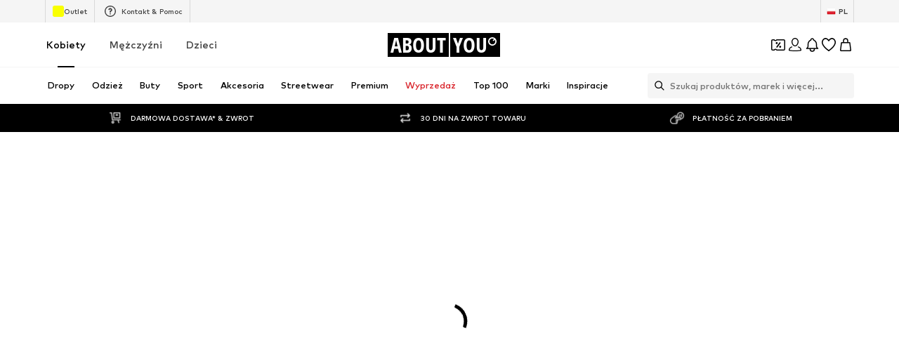

--- FILE ---
content_type: application/javascript
request_url: https://assets.aboutstatic.com/assets/Dropdown-B0_U9tAL.js
body_size: 971
content:
import{r as i,c_ as $,c$ as G,j as t,s as u,aH as K,d0 as U,d1 as q,ax as N,d2 as V,d3 as J,bh as Q,d4 as X}from"./index-CEAK3Z0e.js";import{D as Y}from"./stream_progress-BVIQZ0F2.js";const ve=i.forwardRef(function({"data-testid":o,className:a,open:s,isActive:f=!1,closeOnContentClick:x=!1,openerType:h="single-arrow",bodyElevation:n=99,bodyMarginTop:r=5,fullWidthBody:p=!1,openerContent:d,headerContent:l,bodyContent:y,onClose:c,onOpenerClick:_,dropdownBodyAlign:m,animationDuration:L=200,dropdownBodyWidth:k,setConstrainedHeight:I,centerDropDownContent:w,forceContentOpenerGreyBorder:F,forceContentOpenerIconColor:H,forceBlackBorderOnHover:T,renderInPortal:b,disableClickOutside:W,disableFocusOnOpenerButton:A,popoverPriority:M},g){var O;const P=i.useRef(null),j=g!=null?g:P,v=i.useRef(null),B=i.useRef(null),{isTopMostPopover:C,focusManagementRefCallback:E}=$({isOpen:s,priority:M});G({key:"Escape",onKeyDown:c,disabled:!s||!C});const{dropdownBodyAlign:z,dropdownBodyAlignWithRespectToOpener:S}=ee({dropdownOpenerRef:v,disableRecalculations:!s}),R=t.jsx(J,{isOpen:s,isActive:f,openerType:h,"data-testid":o?`${o}Opener`:"opener",onClick:s?c:_,ref:v,forceGreyBorder:F,forceIconColor:H,forceBlackBorderHover:T,disableFocusOnOpenerButton:A,children:d}),D=t.jsx(Q,{mounted:s,duration:L,children:t.jsx(ue,{"data-testid":o?`${o}Body`:"body","data-center-dropdown-content":w,onClick:x?c:void 0,$bodyAlignment:(O=b?S:m||z)!=null?O:"Left",$elevation:n,$fullWidthBody:p,$dropdownBodyWidth:k,$setConstrainedHeight:I,$bodyMarginTop:r,role:"listbox",tabIndex:-1,children:t.jsxs(he,{ref:E(),tabIndex:0,children:[l,l&&t.jsx(xe,{}),y]})})});return t.jsx(se,{ref:j,className:a,"data-testid":o||"dropdown",$removePositionRelative:w,children:b?t.jsxs(t.Fragment,{children:[R,t.jsx(K,{portalId:U,children:t.jsx("div",{ref:B,children:D})}),t.jsx(Z,{bodyRef:B,openerRef:v,open:s,onClose:c})]}):t.jsxs(t.Fragment,{children:[R,D,s&&t.jsx(q,{wrapperRef:j,onClose:s?c:()=>{},options:{disabled:W}})]})})}),Z=({bodyRef:e,openerRef:o,open:a,onClose:s})=>(X([e,o],a?s:()=>{}),null),ee=({dropdownOpenerRef:e,disableRecalculations:o})=>{const a=N(),[s,f]=i.useState(null),[x,h]=i.useState(null);return V((n,r)=>{if(o)return;const p=n.width,d=r&&r.x<p/2,l=a?d?"Right":"Left":d?"Left":"Right",y=d?{top:r.top+r.height,left:r.left}:{top:r.top+r.height,right:p-r.right};f(l),h(y)},{recalculateLayoutBeforeUpdate:()=>{const n={width:0,height:0,x:0,y:0};return o?n:e.current?e.current.getBoundingClientRect():n},priority:"low",disableScrollUpdates:o},[e.current,o]),{dropdownBodyAlign:s,dropdownBodyAlignWithRespectToOpener:x}},te=()=>e=>e.$removePositionRelative?"unset":"relative",se=u("div")({name:"Wrapper",class:"wzhwzci",propsAsIs:!1,vars:{"wzhwzci-0":[te()]}});var we=function(e){return e.LEFT="Left",e.RIGHT="Right",e}({});const oe=()=>({$bodyAlignment:e})=>typeof e=="object"?"fixed":"absolute",re=()=>({$bodyMarginTop:e})=>e,ne=()=>({$elevation:e})=>e,ie=()=>({$bodyAlignment:e})=>typeof e=="object"&&e.top!==void 0?`${e.top}px`:"unset",ae=()=>({$bodyAlignment:e})=>typeof e=="object"&&e.left!==void 0?`${e.left}px`:e==="Left"?0:"unset",de=()=>({$bodyAlignment:e})=>typeof e=="object"&&e.right!==void 0?`${e.right}px`:e==="Right"?0:"unset",ce=()=>({$fullWidthBody:e})=>e?"100%":"280px",pe=()=>({$dropdownBodyWidth:e})=>e!=null?e:"unset",le=()=>({$setConstrainedHeight:e})=>e?"200px":"unset",ue=u("div")({name:"DropdownBody",class:"d1iayb34",propsAsIs:!1,vars:{"d1iayb34-0":[oe()],"d1iayb34-1":[re(),"px"],"d1iayb34-2":[ne()],"d1iayb34-3":[ie()],"d1iayb34-4":[ae()],"d1iayb34-5":[de()],"d1iayb34-6":[ce()],"d1iayb34-7":[pe()],"d1iayb34-8":[le()]}}),fe=()=>Y,xe=u(fe())({name:"HeaderDivider",class:"h398acg",propsAsIs:!0}),he=u("div")({name:"FocusManagement",class:"fkw8hqu",propsAsIs:!1});export{ve as D,we as a};
//# sourceMappingURL=Dropdown-B0_U9tAL.js.map


--- FILE ---
content_type: application/javascript
request_url: https://assets.aboutstatic.com/assets/BrandShopPage.eager-CkrXRafv.js
body_size: 1501
content:
import{j as t,s as S,C as o,I as x,bO as f,r,bP as h,bQ as c,_ as l,bR as B,al as g,bS as u}from"./index-CEAK3Z0e.js";import{u as y}from"./useADPPreload-qWuodrqj.js";import{u as j}from"./useProductStreamDisplayState-B_Dh4BPv.js";import{u as C,S as T}from"./CouponCard-CMAjo5SF.js";import{B as P,a as I,b as v,c as _,d as A,e as E,f as w,g as O}from"./BrandShopStreamHeader--dKwX9mB.js";import{a as R}from"./StreamHeaderErrorView-hMP9Gck3.js";import{T as M}from"./Tooltip-CfY4U2yQ.js";import{S as b}from"./FilterSectionSorting-DPxxrB33.js";import{I as F}from"./InteractiveProductTile-CNB_XnmX.js";import{P as D}from"./ProductMiniAdpWithBasketFlyout-C0Cm-2JE.js";import"./HeroNotificationInDiscountBanner-Ct04yoiw.js";import"./Sizes.eager-Rn5XZ-xI.js";import"./useIsMounted-BdqaxDQv.js";import"./PriceBox-DgY7SEnP.js";import"./header-background-expanded-CZXZaHUS.js";import"./FadeTransition-C9lXjaaD.js";import"./useGetBasketPageSection-DwqrQ4hk.js";import"./MerchantLegalInfoWrapperHandler-BjpgBvhd.js";import"./BadgeList-CwfviDid.js";import"./defaults-DafgNO4M.js";import"./useTilesSlider-CvXBvZwW.js";import"./assertThisInitialized-GTVMJHxs.js";import"./CouponInfoContentPopper-Czwj4mv1.js";import"./HorizontalList-CsfAVQ0v.js";import"./useFacebookLoginHandler-BRQeFMtZ.js";import"./Dropdown-B0_U9tAL.js";import"./stream_progress-BVIQZ0F2.js";import"./SizeAdvisorWidget-CsQUXkeK.js";import"./Checkbox-Ilkx4BCv.js";import"./BrandLogo-CicOfCzl.js";import"./Headings-D5BfdOEE.js";import"./HorizontalSlider-D5RouwaA.js";import"./Advertisement-BTvTBRon.js";import"./InitializeAbTestsConditionally.eager-ChxSzBhv.js";import"./content_blocks-BCvEUFMV.js";import"./Toggle-x0rmsyEU.js";import"./getCategoryTreeNavigationMock-DdH3Dw1F.js";import"./trackContentInteraction-Bgqk53Yi.js";import"./FullWidthImage-Cs_OCNvA.js";import"./useAnyFilterFlyoutOpened-BKx5qrEA.js";import"./useIsInitialStreamRequestEmpty-BzIEF_XU.js";import"./transforms-DdwEVz-h.js";import"./OutfitSlider-DIksjFao.js";import"./useSuccessFlyoutOpenedState-H6oumLD5.js";import"./BasketUrgencyHint-Bce7QWzY.js";import"./ProductStreamStructureMarkup-CXOgqW0P.js";import"./FollowBrand-B7nusC2G.js";import"./CardImage-j8zsUKYH.js";import"./UspList-LDlG17oB.js";import"./useOnPushNotificationToggle-q_JRCNc5.js";import"./BasketFlyout-D8SVscCR.js";import"./ProductMiniAdp-BXND9b7c.js";const k=({className:e,label:p,icon:i,iconSize:n="S",iconColor:m=o.Grey1,backgroundColor:s=o.White,onClick:d,dataTestId:a})=>t.jsx(M,{label:p,placement:"bottom-center",children:t.jsx(G,{$backgroundColor:s,"data-testid":a,className:e,onClick:d,"aria-label":void 0,children:t.jsx(x,{"data-testid":`${a}_Icon`,asset:i,size:n,fill:m})})}),N=()=>f,H=()=>({$backgroundColor:e})=>e!=null?e:"",W=()=>({$backgroundColor:e})=>e===o.White?`0px 2px 3px rgba(0, 0, 0, 0.08),
        0px 3px 12px 2px rgba(0, 0, 0, 0.07)`:"none",z=()=>({$backgroundColor:e})=>e===o.White?o.Black:o.Grey1,G=S(N())({name:"StyledCircleButton",class:"s155mupv",propsAsIs:!0,vars:{"s155mupv-0":[H()],"s155mupv-1":[W()],"s155mupv-2":[z()]}}),Lt=()=>{const{productImageType:e,updateProductImageType:p}=j(),i=r.useRef(null),n={tilesBeforeFirstDisplay:1e4,tilesBeforeConsecutivelyDisplay:1e4},{open:m}=C(),s=r.useRef(null);return y(),t.jsxs(r.StrictMode,{children:[t.jsx(P,{}),t.jsx(R,{}),t.jsx(I,{HeaderElements:({brand:d,linksSection:a})=>t.jsxs(t.Fragment,{children:[t.jsx(v,{linksSection:a,BackButtonComponent:k,iconSize:"XS",iconColor:o.Black}),t.jsx(_,{brand:d})]}),landscape:!0}),t.jsx(h,{defaultOffsetTop:c,as:b,split:"30:70",splitMedium:"20:80",splitLarge:"15:85",reducePadding:!0,refStart:i,contentStart:t.jsx(r.Suspense,{children:t.jsx(B,{overflowScroll:"flow",experimentalNative:!0,container:i,style:{zIndex:g.CATEGORY_TREE},defaultOffsetTop:c,children:t.jsx(L,{})})}),contentEnd:t.jsxs(K,{children:[t.jsx(A,{productImageType:e,onChangeProductImageType:p,inlineFiltersRef:s}),t.jsxs(V,{children:[t.jsx(E,{inlineFiltersRef:s}),t.jsx(r.Suspense,{children:t.jsx(w,{constrainStoryTilesToViewportBoundary:!0,gridColumns:void 0,loadMoreComponentDisplayConfig:n,interactiveHoverMode:!0,onClickAddCta:m,ProductTileComponent:F,layoutConfig:{layout:"desktop"}})})]})]})}),t.jsx(D,{showAddToWishlistButton:!0,sizeSelectionStateManagerKey:T.MAIN_SIZE_SELECTION})]})},K=l.section.withConfig({componentId:"sc-a92338c1-0"})(["padding-top:","px;"],u),L=l(O).withConfig({componentId:"sc-a92338c1-1"})(["padding-top:","px;word-break:break-word;"],u),V=l.div.withConfig({componentId:"sc-a92338c1-2"})(["overflow:hidden;"]);export{Lt as BrandShopPage};
//# sourceMappingURL=BrandShopPage.eager-CkrXRafv.js.map


--- FILE ---
content_type: application/javascript
request_url: https://assets.aboutstatic.com/assets/SuccessMissionPopup.eager-C9Uq8JBn.js
body_size: 645
content:
import{r as t,cv as u,cw as b,b1 as E,j as e,bT as T,s as o,I as B,C as v,a1 as j,m as h,ah as z}from"./index-CEAK3Z0e.js";import{M as D}from"./MissionBadge-BoklfQOl.js";import{d as I}from"./index-BQlt89p7.js";import{F as K}from"./FadeTransition-C9lXjaaD.js";const W=typeof window<"u"?window.setClientPublicPath("assets/rotating-coins-BKKL0sYu.riv"):"/assets/rotating-coins-BKKL0sYu.riv",F="State Machine B",L=()=>{const[n,c]=t.useState(!1),[f,s]=t.useState("mission"),[a,d]=u(4e3),[i,p]=u(300),[r,P]=u(1800),[C,H]=u(6e3),{missionSuccessNotification:l,shouldBeShownAfterToast:S,setMissionSuccessNotification:y,openerPosition:A}=b(),m=t.useCallback(()=>{y({missionSuccessNotification:void 0})},[y]),{rive:x,RiveComponent:R}=I.useRive(n?{src:W,autoBind:!0,autoplay:!0,stateMachines:F}:null,{useDevicePixelRatio:!0,shouldResizeCanvasToContainer:!0}),g=x==null?void 0:x.viewModelInstance,{setValue:w}=I.useViewModelInstanceBoolean("spin",g);return t.useEffect(()=>{n&&(p(),P(),H())},[n]),t.useEffect(()=>{g&&w(i)},[g,w,i]),t.useEffect(()=>{r&&s("congratulation")},[r]),t.useEffect(()=>{l&&d()},[l,d]),t.useEffect(()=>{if(!l){c(!1);return}c(S?a:!0)},[a,l,S]),t.useEffect(()=>{C&&(m(),setTimeout(()=>{s("mission")},500))},[C,m]),{canShowPopup:n,handleOnClose:m,missionSuccessNotification:l,openerPosition:A,RotatingCoins:R,step:f}},N=()=>{var p,r;const{device:n}=E(),{canShowPopup:c,handleOnClose:f,missionSuccessNotification:s,openerPosition:a,RotatingCoins:d,step:i}=L();return e.jsx(T,{direction:n==="desktop"?"down":"up",duration:500,mounted:c,children:e.jsx(k,{$top:(p=a==null?void 0:a.top)!=null?p:0,"data-testid":"successMissionPopup",children:e.jsxs(q,{children:[e.jsxs(V,{children:[e.jsxs("div",{children:[e.jsx(B,{asset:j.Coins,size:"XS",fill:v["Fill.White"]}),e.jsx(h,{size:"px10",weight:"mediumBold",color:"Text.White",children:s==null?void 0:s.title})]}),e.jsx(z,{"aria-label":void 0,onClick:f,children:e.jsx(B,{asset:j.Close,size:"XSS",fill:v["Fill.White"]})})]}),e.jsxs(X,{"data-step":i,children:[e.jsx($,{children:e.jsx(d,{})}),e.jsx(K,{duration:300,uniqueKey:i,children:i==="mission"?e.jsxs(M,{children:[e.jsx(h,{weight:"mediumHeavy",children:s==null?void 0:s.missionStage.title}),e.jsx(Y,{})]}):e.jsxs(M,{children:[e.jsx(h,{weight:"mediumHeavy",size:"px12",children:s==null?void 0:s.congratulationsStage.title}),e.jsx(h,{weight:"mediumHeavy",size:"px12",children:s==null?void 0:s.congratulationsStage.description}),e.jsx(G,{small:!0,showCoinsLabel:!0,reward:(r=s==null?void 0:s.congratulationsStage.reward)!=null?r:0})]})})]})]})})})},O=()=>n=>`${n.$top}px`,k=o("div")({name:"Container",class:"chc33ya",propsAsIs:!1,vars:{"chc33ya-0":[O()]}}),$=o("div")({name:"CoinImageWrapper",class:"crc2f9y",propsAsIs:!1}),q=o("div")({name:"Hint",class:"h1pag50m",propsAsIs:!1}),V=o("div")({name:"HeaderHint",class:"h1pdlx8g",propsAsIs:!1}),X=o("div")({name:"BodyHint",class:"b18q99ts",propsAsIs:!1}),M=o("div")({name:"BodyHintContent",class:"b1np1pm4",propsAsIs:!1}),Y=o("div")({name:"ProgressBar",class:"p1b9ez02",propsAsIs:!1}),_=()=>D,G=o(_())({name:"StyledMissionBadge",class:"sjnwry5",propsAsIs:!0});export{N as SuccessMissionPopup};
//# sourceMappingURL=SuccessMissionPopup.eager-C9Uq8JBn.js.map
